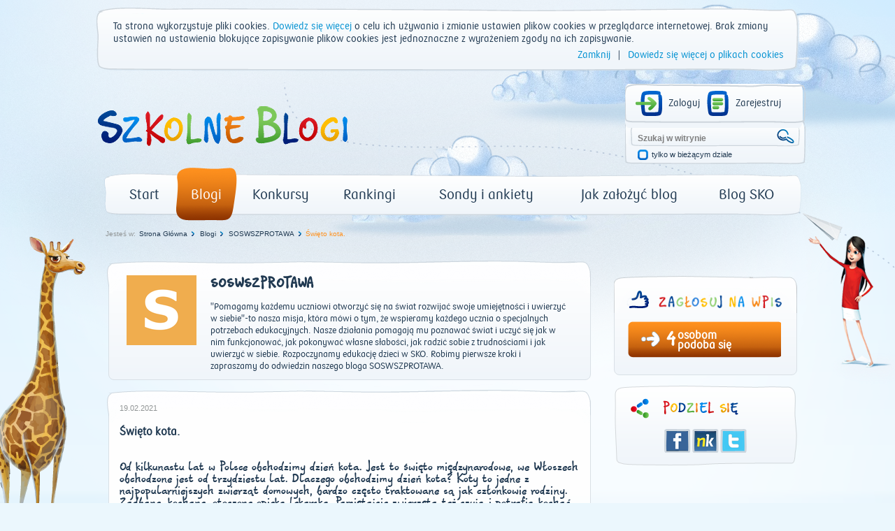

--- FILE ---
content_type: text/html; charset=utf-8
request_url: https://www.szkolneblogi.pl/blogi/soswszprotawa/swieto-kota-2/
body_size: 10479
content:
<!doctype html>

<html xmlns="http://www.w3.org/1999/xhtml">
    <head>
        <title>Święto kota. - Szkolne Blogi</title>

        <meta http-equiv="Content-Type" content="text/html; charset=utf-8"/>
        <meta http-equiv="X-UA-Compatible" content="IE=edge"/>
        <meta name="viewport" content="width=device-width, initial-scale=0.6666, maximum-scale=1.0, minimum-scale=0.6666"/>
        <meta charset="UTF-8"/>

        
        <meta property="og:image" content="www.szkolneblogi.pl/static/media/users/private/soswszprotawa/img-20210217-wa0002.jpg"/>



        <!--[if IE 7]>
            <link rel="stylesheet" href="/static/css/ie7.css"/>
        <![endif]-->
        <!--[if IE 8]>
            <link rel="stylesheet" href="/static/css/ie8.css"/>
        <![endif]-->

        <link rel="stylesheet" type="text/css" media="all" href="/static/css/style.css"/>
        <link rel="stylesheet" type="text/css" media="all" href="/static/css/public.css"/>
        <link rel="stylesheet" type="text/css" media="all" href="/static/css/mixins.css"/>
        <link rel="stylesheet" type="text/css" media="all" href="/static/css/fonts.css"/>
        <link rel="stylesheet" type="text/css" media="all" href="/static/css/forms.css" />
        <link rel="stylesheet" type="text/css" media="all" href="/static/css/slick.css" />

        <link rel="stylesheet" type="text/css" media="all" href="/static/css/jquery.datetimepicker.css" />
        <link rel="stylesheet" type="text/css" media="all" href="/static/css/theme-elements.css" />
        <link rel="stylesheet" type="text/css" media="all" href="/static/external/select2/select2.css" />
        <link rel="stylesheet" type="text/css" media="all" href="/static/css/themes/redmond/1.11.4/jquery-ui.css" />
        <link rel="stylesheet" type="text/css" media="all" href="/static/css/jquery-ui-customization.css" />


        <link rel="stylesheet" type="text/css" media="all" href="/static/css/themes/redmond/1.11.4/jquery-ui.css"/>
        <link rel="stylesheet" type="text/css" media="all" href="/static/css/jquery-ui-customization.css" />


        <link rel="shortcut icon" type="image/x-icon" href="/static/images/favicon.ico"/>

        
        
    </head>
    <body dir="ltr" class="template-frontpage_view portaltype-skofrontpage site-SKO section-strona-glowna icons-on">

        <div class="body-kids ">
            <div id="container">
                <header>
                    <div id="logo">
                        <a href="/" title="Start"><img src="/static/images/logo.png" alt="Szkolne Blogi"/></a>
                    </div>
                    <div id="box_top_right">
                        
                        <div class="box_login">
                            
                            
                            <a class="icon_login icon_logout"
                               href="/login/?next=/blogi/soswszprotawa/swieto-kota-2/">Zaloguj</a>
                            <a class="icon_register" href="/sign-up/">Zarejestruj</a>
                        </div>
                        
                        <div class="box_search">
                            <form name="searchform" action="/@@search" class="niceform" method="GET">
                                <input class="searchField inputLabel" style="color: #808080;"
                                       type="text" name="SearchableText" size="18"
                                       title="Szukaj w witrynie" accesskey="4" id="searchGadget"
                                       value="Szukaj w witrynie"
                                       onfocus="if (this.value == 'Szukaj w witrynie') {this.value = '';}"
                                       onblur="if (this.value == '') {this.value = 'Szukaj w witrynie';}">
                                <input class="icon_search_zoom" type="submit" value=" "/>

                                <div class="checkbox_input">
                                    <input id="searchbox_currentfolder_only"
                                           class="noborder focused"
                                           type="checkbox"
                                           name="path"
                                           value="/SKO"/>
                                </div>
                                <label for="searchbox_currentfolder_only"
                                       class="desc_checkbox">
                                    tylko w bieżącym dziale
                                </label>
                            </form>
                        </div>
                    </div>
                    <div class="clear"></div>
                    <div id="menu-orange">
                        <ul id="portal-globalnav">
                            <li id="portaltab-index_html" class="plain">
                                <a href="/" title="strona główna">Start</a>
                            </li>
                            <li id="portaltab-blogi" class="selected">
                                <a href="/blogi/" title="Wszystkie blogi">Blogi</a>
                            </li>
                            <li id="portaltab-konkurs" class="plain">
                                <a href="/konkurs/" title="Aktualny konkurs">Konkursy</a>
                            </li>
                            <li id="portaltab-rankingi" class="plain">
                                <a href="/blogi/rankingi/" title="Najczęściej odwiedzane">Rankingi</a>
                            </li>
                            <li id="portaltab-sondy-i-ankiety" class="plain">
                                <a href="/sondy-i-ankiety/" title="Wszystkie sondy">Sondy i ankiety</a>
                            </li>
                            <li id="portaltab-jak-zalozyc-bloga" class="plain">
                                <a href="/jak-zalozyc-bloga/" title="Poradnik">Jak założyć blog</a>
                            </li>
                            <li id="portaltab-o-sko" class="plain">
                                <a href="/o-sko/" title="Blog Szkolnych Kas Oszczędności">Blog SKO</a>
                            </li>
                        </ul>
                    </div>
                </header>
                
                <div class="clear"></div>

                

    <div id="breadcrumbs">
        <span id="breadcrumbs-you-are-here">Jesteś w:</span>
        
            
                <span><a href="/">Strona Główna</a></span>
            
        
            
                <span><a href="/blogi/">Blogi</a></span>
            
        
            
                <span><a href="/blogi/soswszprotawa/">SOSWSZPROTAWA</a></span>
            
        
            
                <span id="breadcrumbs-current-orange" style="">Święto kota.</span>
            
        
    </div>



                <div class="middle">
                    

                </div>

                <script src="/static/external/jquery-1.11.3.min.js"></script>

                <script>
                    $.Blogs = {
                        csrfToken: 'PRRKBdEZEbHa6J4lIJkaaE4uYI2SVaGO'
                    };
                </script>

                <script src="/static/external/jquery-ui.min.js"></script>
                <script src="/static/external/jquery.datetimepicker.js"></script>
                <script src="/static/external/select2/select2.min.js"></script>
                <script src="/static/external/select2/select2_locale_pl.js"></script>
                <script src="/static/external/jquery-selectbox.js"></script>
                <script src="/static/external/slick.min.js"></script>

                <script src="/static/js/home.js"></script>
                <script src="/static/js/slick.init.js"></script>
                <script src="/static/js/tagging.js"></script>
                <script src="/static/js/cookie-banner.js"></script>
                <script src="/static/js/commentaries.js"></script>
                <script src="/static/js/likes.js"></script>
                <script src="/static/js/equation-captcha.js"></script>
                <script src="/static/js/common.js"></script>
                <script src="/static/js/utils.js"></script>

                <script>
                    $(document).ready(function(){
                        $('input').each(function(){
                            $(this).attr('autocomplete','off');
                        });
                        $(document).mousedown(function(e){
                            $('.selectbox').each(function(){
                                var selectbox = $(this),
                                    selectbox_wrapper = selectbox.data('container');
                                if (selectbox_wrapper && selectbox_wrapper.is(':visible')
                                        && !selectbox_wrapper.is(e.target) && !selectbox.is(e.target)
                                        && selectbox_wrapper.has(e.target).length === 0){
                                    selectbox_wrapper.removeClass('selected');
                                    selectbox_wrapper.hide();
                                }

                            });
                        });
                        $('input[type="submit"]').each(function(){
                            var that = $(this);
                            var form = that.closest('form');
                            form.submit(function(e){
                                that.attr('disabled', 'disabled');
                                setTimeout(function(){that.removeAttr('disabled');},2000);
                            });
                        });
                    });
                </script>

                
<div id="left">
    
    






    <div id="frame_blog">
        <div id="content_blog" class="main_container">
            <div class="head_blog">
                <div class="f-d-b-top"></div>

                
                    
                        <div class="avatar_blog">
                            <a href="/blogi/soswszprotawa/" class="url">
                                <img src="/static/media/CACHE/images/blogs/blog/soswszprotawa/sosw/13c1ece1570d0d41871a364563c6baff.png" alt="SOSWSZPROTAWA">
                            </a>
                        </div>
                    
                
                <div class="desc_head_blog">
                    
                        <h2 class="sko">
                            <a href="/blogi/soswszprotawa/" class="url">SOSWSZPROTAWA</a>
                        </h2>
                        <div class="pko"><a href="/blogi/soswszprotawa/" class="url">&quot;Pomagamy każdemu uczniowi otworzyć się na świat rozwijać swoje umiejętności i uwierzyć w siebie&quot;-to nasza misja, która mówi o tym, że wspieramy każdego ucznia o specjalnych potrzebach edukacyjnych. Nasze działania pomagają mu poznawać świat i uczyć się jak w nim funkcjonować, jak pokonywać własne słabości, jak radzić sobie z trudnościami i jak uwierzyć w siebie.
Rozpoczynamy edukację dzieci w SKO. Robimy pierwsze kroki i zapraszamy do odwiedzin naszego bloga SOSWSZPROTAWA.</a></div>
                    
                </div>
            </div>
            <div class="fluid-desc-blog">
                <div class="f-d-b-top"></div>
                <div class="date_blog">
                    
                        19.02.2021
                    
                </div>
                <h3 class="pko">Święto kota.</h3><p class="entry-description ">
                </p>
                <div id="content-core"><p><span style="font-family: sko_fontregular; font-size: medium;">Od kilkunastu lat w Polsce obchodzimy dzień kota. Jest to święto międzynarodowe, we Włoszech obchodzone jest od trzydziestu lat. Dlaczego obchodzimy dzień kota? Koty to jedne z najpopularniejszych zwierząt domowych, bardzo często traktowane są jak członkowie rodziny. Zadbane, kochane, otoczone opieką lekarską. Pamiętajcie zwierzęta też czują i potrafią kochać swoich opiekun&oacute;w, nawet koty, kt&oacute;rym przypisuje się, że przywiązują się do miejsca a nie do ludzi. A to nieprawda.... Dlatego, w tym szceg&oacute;lnym dniu powinniśmy pamiętać r&oacute;wnież o tych bezdomnych czworonagach, a jest ich coraz więcej. Dlatego w naszej szkole została zorganizowana zbi&oacute;rka karmy dla kot&oacute;w, kt&oacute;ra zostanie przekazana dla schroniska dla zwierząt w Małomicach i Fundacji "Oczami Kota". Pozdrawiamy wszystkich miłośnik&oacute;w KOT&Oacute;W.</span></p>
<p><span style="font-family: sko_fontregular; font-size: medium;"><img src="/static/media/users/private/soswszprotawa/img-20210217-wa0002.jpg" alt="img" /><img src="/static/media/users/private/soswszprotawa/img-20210217-wa000320210219070246.jpg" alt="img" /></span></p></div>
                <div class="icons_post">
                    <a href="/blogi/soswszprotawa/swieto-kota-2/#comments" class="goto-comments">
                        <span class="comments_number">2</span>
                    </a>
                    <span id="post_o-sko_czym-jest-kod-pin" class="likes_number">4</span>
                </div>
            </div>
        </div>
        
            <div class="clear"></div>
            <div id="add_comment">
    <div class="head_list_posts blue pko">Dodaj Komentarz</div>
    <div class="bg_add_comment with-captcha">
        
        <form class="rowlike enableUnloadProtection  kssattr-formname-skopost_view anonymous" action="#add_comment" method="post" id="form">
            <input type='hidden' name='csrfmiddlewaretoken' value='PRRKBdEZEbHa6J4lIJkaaE4uYI2SVaGO' />

            
                <input id="id_parent" name="parent" type="hidden" />
            
                <input id="id_key" maxlength="32" name="key" type="hidden" value="a9208cfe16eb03d1ed06bbdfa6d5a603" />
            

            
                

    <div class="field textarea required  " id="">
    
        
            
                <label for="id_content" class="control-label " >
                    
                    <span>Komentarz</span>
                </label>
                
                    <div class="formHelp "></div>
                
            
        

        
            
        

        

            <div class="bg_textarea">
                

                
                    <textarea cols="40" id="id_content" name="content" rows="10">
</textarea><span class="field-suffix"></span>
                    
                
            </div>

        

    
</div>
                

    <div class="field input required  " id="">
    
        
            
                <label for="id_title" class="control-label " >
                    
                    <span>Tytuł</span>
                </label>
                
                    <div class="formHelp "></div>
                
            
        

        
            
        

        

            <div class="bg_input">
                

                
                    <input id="id_title" maxlength="100" name="title" type="text" /><span class="field-suffix"></span>
                    
                
            </div>

        

    
</div>
                
                    

    <div class="field input  " id="">
    
        
            
                <label for="id_name" class="control-label " >
                    
                    <span>Imię</span>
                </label>
                
                    <div class="formHelp "></div>
                
            
        

        
            
        

        

            <div class="bg_input">
                

                
                    <input id="id_name" maxlength="50" name="name" type="text" /><span class="field-suffix"></span>
                    
                
            </div>

        

    
</div>
                
                <div class="bottom-row margin-top-20">
                    
                        <div class="captcha-form">
                            <label>Przeciągnij wynik działania, aby skomentować:</label>

<div class="captcha_image_wrapper">
    <img src="[data-uri]
QluguNAWYrkIQ5eVwS4yN7YJjhk2lWRonTicbiLZDxhbonFG4yYzLOgSU2VZtgQ3s1kyB24ZDtgk
TGMw3sCygVBA5FJaoEBLS3sunz9MlxZGwVAlgT3J9+fkfb/3ffJdzjkYQgiWA/hiN/B/8UB0qfFA
dKmxbER5i92AN3aXTVZl0BcYR/5YrZCojC8k7T0ZLJBYAzE3Nv09OjjRrz7T9ElJy8Avm2mW5q9W
JDe+kVp0OEKi7A5EwdnotfYkFF/Nr2NYmi+hpCN/WrtXJqvW15ftKs8IxPw+K8pwDFlY9VqDVBhi
OZpesqfBWLe7yqAvQICwY5ll2YEoeD8YjiGPflN0heNYokL7VaKARzl2nt082mFpW0NzNJ/ESfdC
a/iImm2mqCG7Keqp+KzzGmVKg1QoG64y6Av6xnrjFlrIHzfar73ca+1JOPjEkUIJJR0BALiUe10t
IkW2fyOJAGEOtyOYQywxfcv7iEZIlV0rV6xqqmy+ULQpetsVu8smAwB4Mi7zYgB8ZqWhszYHAGBd
ZOoNz7NQUZhpPrn7vsxp6Rk1PsrDeW6GY/gc4nAAAHVorOGDHR8/q5CqjADTRDHA0MksXeaJm+9U
FH+dX8dyLG9vyoH3X0p+tcRfse7RzsdONZ7Q4RjBivlB4whxuJt1UwgQFh0a93t+auERHMO52fLv
DLVsAAAIE8sH5yPnTcYjT1/4oed2VrAg2CqhZCMUj3JwwOEUj3IQOMF44mbcumJB0Lg6LNYQFaJu
m3TbJQZTc+rwpFkpFz/UP1sxAUE5+8f7YggMZ2Pk8c0iUmQTkJSD4gkdqyI03/mTBABwuB3BAAB8
nsA55rSGMxxDysXhA/MR1SbllWqT8krniptx655t0h1vHWrZ8NGu0+kIEPb29aLqdnNryundX6z1
J7sQnjm31TI+NSbPSsw+EyFRdte2X8vl4Tz6ve2lOZGyh9v95X7bWZtjc02EiPlBE1O0U2y2myKH
HRaFiBTbntfklt3rGSF0b/SP/xW99dM1bM3d6jzPM7PNpErTaVBZw/Fy79hAjtcr9/yYptOgD2++
ew4hBBb7kDJNp0H79dqf/eW5GBeVXr5uKk2nQd5j22fJ9H699qe+sd5YT6zP1m3q/X4Hhzi81dTy
+PaEnRUAAAMT/dEAAG3m1rX/xWrqm88f8sxd01b9CkmQrvCgFX0AAJZJs9JfLp/gT1VoLyda7GZV
mFg+GCoKMwkIyul9Nj34iEop2TAAwNU7lw/Ud9S8yCGWcDEuIQBAnDz+10DJedPYdSt7o3pLdYpq
ff2l3z4/XHO3eh/N/fPRULjpzYNz5Sskqi6FRNU1V5zPGaU5mn+s9q2Lt7tuPYcAYQAAJE66t8Rm
VBZsLD4UIgw1L8hqEZlxGQEAjDmt4QMTfTEkQbpU0qgOISmyL0JvAeW+okuRZfOb9jcJfyoZtrid
6gAAAABJRU5ErkJggg==
" class="captcha-image">
</div>
<div class="captcha-quest">
    <table class="form-fields">
        <tbody>
        <tr>
            <td class="field">
                <div class="widget">
                    <input type="text" value="" size="10" name="answer"
                           id="id_answer" class="textType">
                    <input id="id_key" maxlength="32" name="key" type="hidden" value="a9208cfe16eb03d1ed06bbdfa6d5a603" />
                </div>
                <div class="error">
                    
                </div>
            </td>
        </tr>
        </tbody>
    </table>
    <ul id="possible_answers">
        
        <li class="captcha-answer sko">10</li>
        
        <li class="captcha-answer sko">8</li>
        
        <li class="captcha-answer sko">2</li>
        
    </ul>
</div>
                        </div>
                    
                    <div class="btn_submit">
                        <div class="btn_red_left"></div>
                        <div class="btn_red_right"></div>
                        <input class="pko" type="submit" value="SKOMENTUJ">
                    </div>
                    <div class="btn_submit cancel_reply" style="display: none;">
                        <div class="btn_red_left"></div>
                        <div class="btn_red_right"></div>
                        <span class="pko">USUŃ</span>
                    </div>
                </div>
            
        </form>
    </div>
</div>

        
            <div class="clear"></div>
            

    
    <div id="comments">
        <div class="head_list_posts blue pko">Komentarze</div>
        <div class="clear"></div>

        <ul>
            
            
                <li class="comment replyTreeLevel0 state-published">
                    <div class="avatar_comment">
                        <a href="/author/AlaskoORZYSZ">
                            <img id="1379179_avatar" src="/static/media/CACHE/images/users/user/AlaskoORZYSZ/3%20LOGO/d2ff6d907384cdf40bd323a8e7120790.png" alt="AlaskoORZYSZ" width="59">
                        </a>
                        <div class="txt_avatar_comment pko wordwrap">
                            AlaskoORZYSZ
                        </div>
                        
                            <span class="user-ip">212.244.xxx.xxx</span>
                        
                    </div>
                    <div class="box_bg_comment_blog" id="comment-4358841">
                        <div class="bg_comment_blog">
                            <div class="bg_comment_blog_top"></div>
                            <div class="frame_comment_blog">
                                <a href="#comment-4358841">
                                    <div class="date_comment_blog">
                                        2021-02-19 17:27 | Temat: <strong class="wrap-style">Sko</strong>
                                    </div>
                                </a>
                                
                                
                                <div class="answer answer-orange sko" style="display: inline;" data-pk="4358841">ODPOWIEDZ</div>
                                
                                <div class="txt_comment_blog pko">
                                    <p>Pozdrawiamy cieplutko z Orzysza 🤗</p>
                                </div>
                            </div>
                        </div>
                    </div>
                </li>
            
            
            
                <li class="comment replyTreeLevel0 state-published">
                    <div class="avatar_comment">
                        <a href="/author/BasiaSKO">
                            <img id="1379179_avatar" src="/static/media/CACHE/images/users/user/BasiaSKO/%C5%BByrafa/e8ce3608fd284025abe0727677ec974b.png" alt="BasiaSKO" width="59">
                        </a>
                        <div class="txt_avatar_comment pko wordwrap">
                            BasiaSKO
                        </div>
                        
                            <span class="user-ip">83.28.xxx.xxx</span>
                        
                    </div>
                    <div class="box_bg_comment_blog" id="comment-4358811">
                        <div class="bg_comment_blog">
                            <div class="bg_comment_blog_top"></div>
                            <div class="frame_comment_blog">
                                <a href="#comment-4358811">
                                    <div class="date_comment_blog">
                                        2021-02-19 17:00 | Temat: <strong class="wrap-style">sko</strong>
                                    </div>
                                </a>
                                
                                
                                <div class="answer answer-orange sko" style="display: inline;" data-pk="4358811">ODPOWIEDZ</div>
                                
                                <div class="txt_comment_blog pko">
                                    <p>Nareszcie weekend. pozdrawiam serdecznie<br />i życzę miłego odpoczynku.<br />SKO Mszczonów</p>
                                </div>
                            </div>
                        </div>
                    </div>
                </li>
            
            
        </ul>
    </div>


    </div>

</div>

<div id="right">
    
    

<div id="rate" class="fluid-rate-blog" data-url="/likes/like/2/159844/">
    <div class="f-r-top"></div>
    <img id="rate-like" src="/static/images/icon_likeit2.png" />
    <img src="/static/images/txt-ocen-wpis.png" alt="Oceń" style="width:176px;"/>
    <div id="can-vote">
        
            <div class="sum rate-orange">
                
<div class="number sko">
    <a class="like-it" style="cursor:pointer;">
        4
    </a>
</div>

<div class="desc pko">
    <a class="like-it" style="cursor:pointer;">
        osobom
        <br/> podoba się
    </a>
</div>


            </div>
            <div class="likes_captcha">
                <div id="likes_captcha">
                    <div id="likes_captcha_form" class="">
                        <form class="edit-form captcha-form" method="post">
                            <label>Przeciągnij wynik działania, aby ocenić wpis:</label>

<div class="captcha_image_wrapper">
    <img src="[data-uri]
/4Ha2rF1c0NxlU1MMNjEESGGZbIZ3chUxgIv1MUYw8IbRV8YAV0QWcJGiCYCQTONwNTocI5MJjJ8
IxlTkbrNRVda6Lqt1/a6Hr37+cLcUmv/rFmJRPtJfkn7PM/v7vP7pumlxRBC8H8H/7cFbgcKIUAh
BAAohAAAhRAAAIBMVfziSu+O/YOvv7tMbZn6uKVvBQDA+LR7dduplmEMwyUlxYZpgo5iGIYiQlgb
EcK61dY1QwfqjzxyK2VTeeWDf4QwEfjV2Tm07xAChBXpi6/KdSNr8sXiMSWFU4KrvOZTk8rsVZB0
NC7GFTpGP72hovaDfEmlIp1XPvhbCNMRv213385eNa2Zm+EDdxQbHFfknpJiwwAA5cvu/qG9Zvez
+ZTIRiavxYAAYbzAayQkEhpaO5vcXwjBH75uf7F3x1Ag4rd2NrxX8/zJlosWjfV3uU9TDE+TdDQ4
P2f+2v3l04IoMCzFhtYUrR3Q0rqZpR0zPdm80rH9o6bLkzPj95I4KcSluEJCEg4A4DDe9eOeTe80
2HT2cXl2IYQzv3zW6uOulby84Y2t91ic3wMAqBTqoNzHAENt69rbjwx3vrVn4JUTcl1Na+Y66ro2
rbI4L2aS+m1mrPLg0L4uHCNElUIdREjCBVFgECCs1Fg++ty6l3bhGC4l78vmlY6NFbUnhie/rdPQ
mlktow8wJMNLIOEMyfAETsQTZxdCaHBu6XJaq89X3fnAN3JNEAUmcbi+svFwfWXjYQCAcCyk/27y
3OY3z752tPvCgf2HHn/flUmKJpioJzhVRmC4WGZeOcJSbIimGJ4hlbzTWnU+VQCL9UpFc3VrR3N1
a0e2OYCEEDS0djbxRgAAgYjfKr/2ch4HTTJRI2vyAfz1CXh0Zd3x06M9L/g4jyPbjWw6+/gn276y
L0YqkWxe6Rgc628KxTiDSqHm5m9GVTfCvqJp3m9jKVVoS9XWt82q5R55NuUjUsYfuW4HAAjFOMMz
H9a7165w9e2tPbhZ7iNAGDcfNNn1xe5cD7cUZK90CKLA7D376vGbokAn1gmciJeZKkYaKpu6E+sZ
Q+AFXgMAIEoiKUoimXzRnkvHdl3jpkrbHtrZntsxlobslQ4FoZg/1nxylT98w25Smb1G1uSjCSaa
/F0gkzYEHMPF5WrLHwAAeqXBX2Io/XnUe8k1ONbfRGCEeObq59suTJ577Mn7nup0Odb3LulUOZDo
lQmb1j5h09onFnVRhFDKNTjW3+jlPCXy+598lx984uhGz8NdVWh99/3i9p7GkQF3X3O6/bdqJXvl
Y2G5/qkSEcI6AiPiDKWM5LTxNibnEP6LFH5FQiEEAAD4E8ZcUc54Nua0AAAAAElFTkSuQmCC
" class="captcha-image">
</div>
<div class="captcha-quest">
    <table class="form-fields">
        <tbody>
        <tr>
            <td class="field">
                <div class="widget">
                    <input type="text" value="" size="10" name="answer"
                           id="id_answer" class="textType">
                    <input id="id_key" maxlength="32" name="key" type="hidden" value="16200844cfc29348ca4bd041182b3dc3" />
                </div>
                <div class="error">
                    
                </div>
            </td>
        </tr>
        </tbody>
    </table>
    <ul id="possible_answers">
        
        <li class="captcha-answer sko">14</li>
        
        <li class="captcha-answer sko">1</li>
        
        <li class="captcha-answer sko">13</li>
        
    </ul>
</div>
                            <div id="actionsView">
                                <input value="Wyślij" class="actionButtons send-captcha send-rate-orange" name="form.actions.submit" id="form.actions.submit"/>
                            </div>
                        </form>
                    </div>
                </div>
            </div>
        
    </div>
</div>
    

<div id="share">
    <div class="icons_share">
        <ul>
            <li><a target="_blank" title="Facebook" class="facebook" href="http://www.facebook.com/share.php?t=Święto kota.&u=https://www.szkolneblogi.pl/blogi/soswszprotawa/swieto-kota-2/">Facebook</a>
</li>
            <li><a target="_blank" title="Śledzik" class="sledzik" href="http://nasza-klasa.pl/sledzik?shout=Święto kota.%0Ahttps://www.szkolneblogi.pl/blogi/soswszprotawa/swieto-kota-2/">Śledzik</a>
 </li>
            <li><a target="_blank" title="Twitter" class="twitter" href="http://twitter.com/home?status=https://www.szkolneblogi.pl/blogi/soswszprotawa/swieto-kota-2/">Twitter</a>
 </li>
        </ul>
    </div>
</div>


</div>


                <div class="clear"></div>
                <div class="footer_bg">
                <div class="footer"></div>

                    <div class="footer-left">
                        <p><img src="/static/media/users/private/PancernikHTTPS/logo/131-pko-logo-rgb_sko_thumb.png" alt="img" /></p>

                    </div>

                    <div class="footer-main">
                        
    <a class="pko" href="/regulamin_platformy/" accesskey="0" title="Regulamin korzystania z platformy">Regulamin korzystania z platformy</a>

    <a class="pko" href="/polityka-prywatnosci/" accesskey="1" title="Polityka prywatności">Polityka prywatności</a>

    <a class="pko" href="/sitemap/" accesskey="2" title="Mapa witryny">Mapa witryny</a>

    <a class="pko" href="/contact-info/" accesskey="3" title="Kontakt">Kontakt</a>

                    </div>

                    <div class="copyright pko">
                        © PKO Bank Polski 2026
                    </div>

                    <script type="text/javascript">
                        <!--//--><![CDATA[//><!--
                        var gemius_identifier = new String('zDFFBrhyocYeCSJxy7UCL5RLrtEGlmbN_dJ8qGIVTJD.H7');
                        //--><!]]>
                    </script>
                    <script type="text/javascript" src="/static/js/gemius.js"></script>
                </div>
            </div>
        </div>

        
        <div class=""></div>

        
        
    <script>
        $(document).ready(function() {
            var frames = $('#content-core').find('iframe');
            for (var i = 0; i < frames.length; i++) {
                if (frames[i].attributes['src'].value == '') {
                    $("#content-core").replaceWith(
                        "<h3 style='text-align: center;'>" +
                            "<a onclick='window.location.reload()'>" +
                                "Proszę odświeżyć stronę aby zobaczyć zmienioną zawartość &nbsp; <img src='/static/images/refresh.png' width='20px' height='20px'>" +
                            "</a>" +
                        "</h3>");
                }
                break;
            }
        });


    </script>


    </body>
</html>


--- FILE ---
content_type: application/javascript
request_url: https://www.szkolneblogi.pl/static/js/cookie-banner.js
body_size: 2088
content:
$(document).ready(function(){
  var cookies_enabled_msg  = '<p>Ta strona wykorzystuje pliki cookies. <a href="http://www.szkolneblogi.pl/polityka-prywatnosci" target="_blank">Dowiedz się więcej</a> o celu ich używania i zmianie ustawień plików cookies w przeglądarce internetowej. Brak zmiany ustawień na ustawienia blokujące zapisywanie plików cookies jest jednoznaczne z wyrażeniem zgody na ich zapisywanie.</p>';

  var cookies_disabled_msg = '<p>Ta strona wykorzystuje pliki cookies. <a href="http://www.szkolneblogi.pl/polityka-prywatnosci" target="_blank">Dowiedz się więcej</a> o celu ich używania i zmianie ustawień plików cookies w przeglądarce internetowej. Jeżeli wyrażasz zgodę na ich zapisywanie, zmień ustawienia przeglądarki internetowej.</p>';

// Dialog z informacja o wylaczonych ciasteczkach
NOCOOKIES_MSG = '<p>Masz zablokowaną możliwość zapisywania plików cookies. Do wypełnienia formularza potrzebne jest włączenie obsługi plików cookies. <a href="http://www.szkolneblogi.pl/polityka-prywatnosci" target="_blank">Dowiedz się więcej</a> o celu ich używania i zmianie ustawień plików cookies w przeglądarce internetowej. Jeżeli wyrażasz zgodę na ich zapisywanie, zmień ustawienia przeglądarki internetowej.</p>' + 
'<div class="links"><span class="close_cookiemsg">Zamknij</span><span class="separator">|</span><a href="http://www.szkolneblogi.pl/polityka-prywatnosci#jak-wlaczyc-obsluge-cookies" class="cookies_howto" target="_blank">Jak wyłączyć obsługę plików Cookies</a><span class="separator">|</span><a href="http://www.szkolneblogi.pl/polityka-prywatnosci#cookies-wiecej" class="read_more" target="_blank">Dowiedz się więcej o plikach cookies</a></div>';
 
   if(readCookie("szkolneblogicookiepolicy")){
       return;
   } else if (navigator.cookieEnabled) {
       showCookiesMessage(cookies_enabled_msg, true);
   } else {
       showCookiesMessage(cookies_disabled_msg, false);
   }
});

function showCookiesMessage(msg, cookies_enabled) {

  var msgHolder = '<div id="cookieMsgHolder"></div> ',
      closeButton = '<span id="closeButton">Zamknij</span>',
      cookies_more = $('<a class="cookies_more" href="http://www.szkolneblogi.pl/polityka-prywatnosci#cookies-wiecej" target="_blank">Dowiedz się więcej o plikach cookies</a>'),
      separator = '<span class="separator">|</span>';

  // Create our overlay with message
  var divNodeA = document.createElement('div');
  divNodeA.setAttribute('id','cookiesNotice');
  var divNodeB = document.createElement('div');
  divNodeB.setAttribute('id','cookieDirective');
  divNodeA.appendChild(divNodeB);
  var divNodeC = document.createElement('div');
  divNodeC.setAttribute('id','cookieMessage');
  divNodeB.appendChild(divNodeC);
  $('body').prepend(divNodeA);
  $("#cookieMessage").html(msgHolder + closeButton);
  if (!cookies_enabled) {
      var cookies_howto = $('<a class="cookies_howto" href="http://www.szkolneblogi.pl/polityka-prywatnosci#jak-wlaczyc-obsluge-plikow-cookies" target="_blank">Jak włączyć obsługę plików Cookies</a>');
      $("#cookieMessage").append(separator, cookies_howto);
  };
  $('#cookieMessage').append(separator, cookies_more);
  $('#cookieMessage').addClass('pko');
  

  $("#cookieMsgHolder").html(msg);

  $('#closeButton').click(function() {
      // Set a cookie to prevent this being displayed again
      var date = new Date();
      date.setTime(date.getTime()+(90*24*60*60*100000));

      document.cookie = "szkolneblogicookiepolicy=accept; expires="+date.toGMTString()+"; path=/";

        // Close the overlay
        $('#cookiesNotice').remove();
  });
  $('#add_comment textarea, #add_comment input, form#login_form input').click(function() {
    if (!navigator.cookieEnabled) {
        show_nocookies_message();
    }
  });
};

function readCookie(name) {
  
  var nameEQ = name + "=";
  var ca = document.cookie.split(';');
  for(var i=0;i < ca.length;i++) {
    var c = ca[i];
    while (c.charAt(0)==' ') c = c.substring(1,c.length);
    if (c.indexOf(nameEQ) == 0) return c.substring(nameEQ.length,c.length);
  }
  return null;
  
}

function show_nocookies_message() {
        if ($("#nocookies_box").length === 0) {
            var $nocookies_box = $('<div id="nocookies_box">');
            $nocookies_box.html('<div id="nc_black"/>'); 
            var $dialog_wrap = $('<div id="nc_dialog_wrap"/>'),
                $dialog = $('<div id="nc_dialog"/>'),
                $position = $('<div id="nc_position"/>'),
                $left_div = $('<span class="nc_left_div"/>'),
                $close_link = $('<div class="nc_close_link"/>'),
                $body = $('<div class="nc_body"/>'),
                $close_button = $('<div class="close"><span/></div>'),
                $message = $('<div id="nc_msg" class="pko"/>');
            $message.html(NOCOOKIES_MSG);
            $body.append($message);
            $left_div.html('<strong>Informacja</strong>');
            $dialog.append($close_button, $body);
            $dialog_wrap.append($dialog);
            $position.append($dialog_wrap);
            $nocookies_box.append($position);
            $('body').append($nocookies_box);
        } else {
            $("#nocookies_box").css('visibility', 'visible');
        };

        $('#nocookies_box .close, #nocookies_box .close_cookiemsg').click(function() {
            $('#nocookies_box').css('visibility', 'hidden');
        });
        window.close_check = true;
        return false;
};
